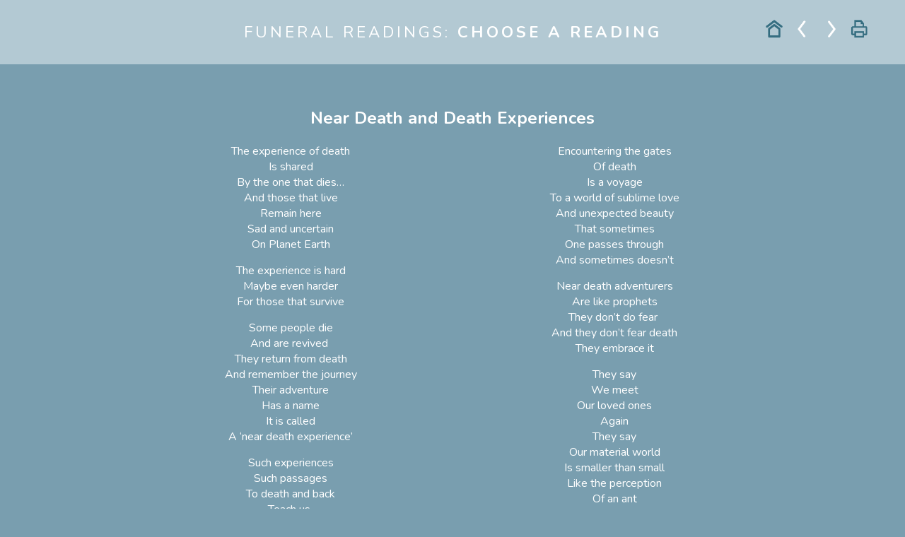

--- FILE ---
content_type: text/html; charset=UTF-8
request_url: https://funeralreadings.org/choose-a-reading/near-death-experience/near-death-and-death-experiences/
body_size: 1355
content:
<!doctype html>
<html>
  <head>
    <title>Funeral reading - Near Death and Death Experiences</title>
    <meta charset="utf-8" />
    <base href="https://funeralreadings.org/">
	<meta name="description" content="" />
	<meta name="keywords" content="" />
    <meta name="viewport" content="width=device-width, user-scalable=yes">
    <link href="css/style.css?cb=1" rel="stylesheet" type="text/css">
	<script type="text/javascript" src="js/jquery.min.js"></script>
    <script type="text/javascript" src="js/scripts.js?cb=1"></script>
    <style tyle="text/css">
#lhc{background-color:#d3b8a0}
#banner{background-image:url(images/masthead-choose.jpg)}
</style>
<style tyle="text/css">
#rhc{width:100%; float:none; clear:both}</style>
	  <!-- Global site tag (gtag.js) - Google Analytics -->
<script async src="https://www.googletagmanager.com/gtag/js?id=UA-54560577-4"></script>
<script>
  window.dataLayer = window.dataLayer || [];
  function gtag(){dataLayer.push(arguments);}
  gtag('js', new Date());

  gtag('config', 'UA-54560577-4');
</script>

</head>
<body>
  
	
<div id="container">
  

<!-- Masthead -->
<div id="mastheadOuter">
		 <div id="mastheadInner">
			   <h1>FUNERAL READINGS: <strong>Choose a Reading</strong></h1>	
			 <div class="flex topNav">
				 <div><a href="/" class="icon-home"></a></div>
				 <div><a href="" class="icon-left"></a></div>
				 <div><a href="" class="icon-right"></a></div>
				 <div><a href="javascript:window.print()" title="Print this page" class="icon-print"></a></div>
			 </div>
				 

	</div>  
</div>
		
		
		
		<div class="content">
			
			
						
			

<script>
$(document).ready(function(){
	var offset = 240;
	var h = window.innerHeight;
	h = h-offset;
	$(".chooseFlex").height(h);
	
	$(window).resize(function() {
		h = window.innerHeight;
		h = h-offset;
		$(".chooseFlex").height(h);
		console.log(h);
	});

});
		
</script>

<h2 class="center">Near Death and Death Experiences</h2><div class="reading"><p>The experience of death<br />Is shared<br />By the one that dies&hellip;<br />And those that live<br />Remain here<br />Sad and uncertain<br />On Planet Earth</p>
<p>The experience is hard<br />Maybe even harder<br />For those that survive</p>
<p>Some people die<br />And are revived <br />They return from death<br />And remember the journey<br />Their adventure<br />Has a name<br />It is called<br />A &lsquo;near death experience&rsquo;</p>
<p>Such experiences<br />Such passages<br />To death and back<br />Teach us <br />More than most lessons</p>
<p>Encountering the gates<br />Of death<br />Is a voyage<br />To a world of sublime love<br />And unexpected beauty<br />That sometimes<br />One passes through<br />And sometimes doesn&rsquo;t</p>
<p>Near death adventurers<br />Are like prophets<br />They don&rsquo;t do fear <br />And they don&rsquo;t fear death<br />They embrace it</p>
<p>They say<br />We meet<br />Our loved ones<br />Again<br />They say<br />Our material world<br />Is smaller than small<br />Like the perception<br />Of an ant<br />Scuttling around<br />An immense cosmic garden<br />Of light and love</p></div><a href="javascript:history.go(-1)" class="backbutton">&lt; go back</a>


<!-- ends content -->
</div>



<!-- ends container -->
</div>
  
  <script>
  (function(i,s,o,g,r,a,m){i['GoogleAnalyticsObject']=r;i[r]=i[r]||function(){
  (i[r].q=i[r].q||[]).push(arguments)},i[r].l=1*new Date();a=s.createElement(o),
  m=s.getElementsByTagName(o)[0];a.async=1;a.src=g;m.parentNode.insertBefore(a,m)
  })(window,document,'script','//www.google-analytics.com/analytics.js','ga');

  ga('create', 'UA-54560577-3', 'auto');
  ga('send', 'pageview');

</script>




</body>
</html>

--- FILE ---
content_type: text/css
request_url: https://funeralreadings.org/css/style.css?cb=1
body_size: 1288
content:
@import url('https://fonts.googleapis.com/css?family=Nunito:300,400,700');

html{height:100%; width:100%}
body{height:100%; width:100%; padding: 0px; margin: 0px}

body {background-color: #799eaf; color:#fff; font-family: 'Nunito', sans-serif; font-site:16px; background-size: cover; background-position: center bottom; background-attachment: fixed}

h1{font-weight:normal; letter-spacing: 4px; font-size: 1.4em}
h2{font-size:24px}

a{color:#fff; text-decoration: none}
a:hover{opacity:0.6}

input[type=text],input[type=search],input[type=password], select, textarea{border:2px solid #366e81; padding:4px; font-size:16px; font-family:Arial; border-radius:5px}
input[type=submit],input[type=reset]{border:1px solid #366e81; padding:5px 15px; border-radius:4px}
input[type=search]{background-image: url(../images/search.png); background-repeat: no-repeat; background-position: center left 4px; background-size: 20px; padding-left: 30px}

p{margin:0px; padding:0 0 15px 0}
td{vertical-align:top}
img{border:0px}
div{box-sizing: border-box}
hr{border:0px; height: 0px; border-top:1px solid #fff; opacity: 0.5; margin: 15px 0}

.button{border:2px solid #366e81; background-color: #fff; color:#366e81; text-shadow: none; text-align: center; display: inline-block; padding: 2px 4px; border-radius:5px; cursor: pointer}
.flex{display: -webkit-flex; display:flex; -webkit-align-items: stretch; align-items: stretch; width:100%}
.flex > div{-webkit-flex-grow: 1; flex-grow: 1}

.videowrapper{width:100%; padding: 0 0 56%; position: relative}
.videowrapper > iframe{width:100%; height: 100%; position: absolute; left:0; right:0}

.grey{color:#666666}
.red{color:#FF0000}
.small{font-size:12px}
.scroller{height:100%; overflow:auto}
.threecols{column-count: 3;}
.portraitLeft{float:left; margin: 0 15px 15px 0; max-width: 120px}

.catitem{ color:#231f20; display:block; font-size:20px; padding:3px 0}
.catitem:hover{color:#c32b00}
.reading{text-align: center; column-count: 2}
.center{text-align: center}
#results{padding: 0 0 0 15px}
#categories{padding: 0 0 0 15px}

#mastheadOuter{background-color: #b3c9d3; color: #fff; margin: 0px}
#mastheadInner{max-width:1200px; margin: 0px auto; padding: 15px 0; text-align: center; text-transform: uppercase; position: relative}

#categories a{padding:2px 0px; margin: 0px; color: #fff; font-size: 16px}

.content{max-width: 900px; margin: 60px auto}

.hpFlex > div{}
.hpFlex > div:last-of-type{min-width: 300px; max-width: 300px}

.menuFlex{-webkit-flex-wrap:wrap; flex-wrap:wrap}
.menuFlex > div{width:47%; max-width: 47%; text-align: center; margin: 0 0 15px 0; background-size: cover; background-position: center; overflow: hidden}
.menuFlex > div:nth-of-type(odd){margin-right: 15px}
.menuFlex > div:nth-of-type(1){background-image:url(../images/sky-1-thumb.jpg)}
.menuFlex > div:nth-of-type(2){background-image:url(../images/sky-3-thumb.jpg)}
.menuFlex > div:nth-of-type(3){background-image:url(../images/sky-4-thumb.jpg)}
.menuFlex > div:nth-of-type(4){background-image:url(../images/sky-2-thumb.jpg)}
.menuFlex a{text-decoration: none; font-size:26px;display: block; width:100%; padding: 68px 0}
.menuFlex a:hover{font-weight:700; opacity:1}


.topNav{width:160px; position: absolute; top:26px; right:0px}
.topNav > div{}
.topNav a{background-size: contain; width:30px; height: 30px; background-position: center; display: block}
.topNav a:hover{opacity: 1}

.icon-home{background-image: url(../images/icon-home-1.png)}
.icon-left{background-image: url(../images/icon-left-1.png)}
.icon-right{background-image: url(../images/icon-right-1.png)}
.icon-print{background-image: url(../images/icon-print-1.png)}
.icon-home:hover{background-image: url(../images/icon-home-2.png)}
.icon-left:hover{background-image: url(../images/icon-left-2.png)}
.icon-right:hover{background-image: url(../images/icon-right-2.png)}
.icon-print:hover{background-image: url(../images/icon-print-2.png)}


.chooseFlex > div{width:33%; max-width: 33%; min-width:33%}

.catlist{display: flex; justify-content: space-around; align-items: stretch; flex-wrap:wrap; margin: 30px auto 100px}
.catlist > div{width:100%; max-width: 32%}
.catlist a{color: #fff}

.backbutton{display: block; margin: 30px auto; text-align: center}

@media (max-width: 999px) {
	.topNav{position: relative; width:90%; max-width: 90%; text-align: center; margin: 0 auto}
	.topNav > div a{background-position: center; width:100%; background-repeat: no-repeat}
	#mastheadInner{padding-bottom: 60px}
}
@media (max-width: 899px) {
	.content{padding: 0 20px}
}
@media (max-width: 699px) {
	.threecols{column-count: 2;}
	
	.chooseFlex{display: block}
	.chooseFlex > div{width:100%; max-width: 100% !important; min-width:100% !important; margin: 0px; margin-bottom: 10px}
	.chooseFlex > div:nth-of-type(1){height: 120px; text-align: center}
	.chooseFlex > div:nth-of-type(2){height: 160px; border:1px solid #fff}
	.chooseFlex > div:nth-of-type(3){height: 200px; padding: 20px 0 20px 20px !important}
	#terms{max-width: 200px}
	
	.hpFlex{-webkit-flex-direction: column-reverse; flex-direction: column-reverse}
	.hpFlex > div{width:100% !important; max-width:100% !important}
	
	.menuFlex{display: block}
	.menuFlex div{width:100%; max-width: 100%}
}
@media (max-width: 500px) {
	.threecols{column-count: 1;}
	.reading{column-count: 1}
}



/* Print only */
@media print {
	body{color: #000; background-color: #fff}
	h1{color:#000}
	a{color: #000}
	.topNav{display: none}
}

--- FILE ---
content_type: text/plain
request_url: https://www.google-analytics.com/j/collect?v=1&_v=j102&a=1193673900&t=pageview&_s=1&dl=https%3A%2F%2Ffuneralreadings.org%2Fchoose-a-reading%2Fnear-death-experience%2Fnear-death-and-death-experiences%2F&ul=en-us%40posix&dt=Funeral%20reading%20-%20Near%20Death%20and%20Death%20Experiences&sr=1280x720&vp=1280x720&_u=IEBAAEABAAAAACAAI~&jid=1012808306&gjid=73579774&cid=1408901598.1769534890&tid=UA-54560577-3&_gid=1120548204.1769534890&_r=1&_slc=1&z=834511901
body_size: -451
content:
2,cG-MS7L6SC2KV

--- FILE ---
content_type: application/javascript
request_url: https://funeralreadings.org/js/scripts.js?cb=1
body_size: 170
content:
$(document).ready(function(){
	
	$("#banner").click(function() {
		$("#banner").css("height", "100px");
	});
	

  $( "#banner2" ).animate({
    height: "100px"
  }, 1000, function() {});

});

$(function() {// Smooth scroll
  $('a[href*=#]:not([href=#])').click(function() {
    if (location.pathname.replace(/^\//,'') == this.pathname.replace(/^\//,'') && location.hostname == this.hostname) {
      var target = $(this.hash);
      target = target.length ? target : $('[name=' + this.hash.slice(1) +']');
      if (target.length) {
        $('html,body').animate({
          scrollTop: target.offset().top
        }, 1000);
        return false;
      }
    }
  });
});

function list(cat){
	$("#rhc .pad").html('');
	var url = 'ajax.php?action=tag&terms='+escape(cat);
	$("#results").load(url);
}
function starts(letter){
	$("#rhc .pad").html('');
	var url = 'ajax.php?action=filter&terms='+escape(letter);
	$("#rhc .pad").load(url);
}
function loadreading(id){
	if(!id){return;}
	document.location.href = '/readings/'+id+'/';
}
function searchMe(){
	var terms = $("#terms").val();
	var url = 'ajax.php?action=filter&terms='+escape(terms);
	$("#results").load(url);
}